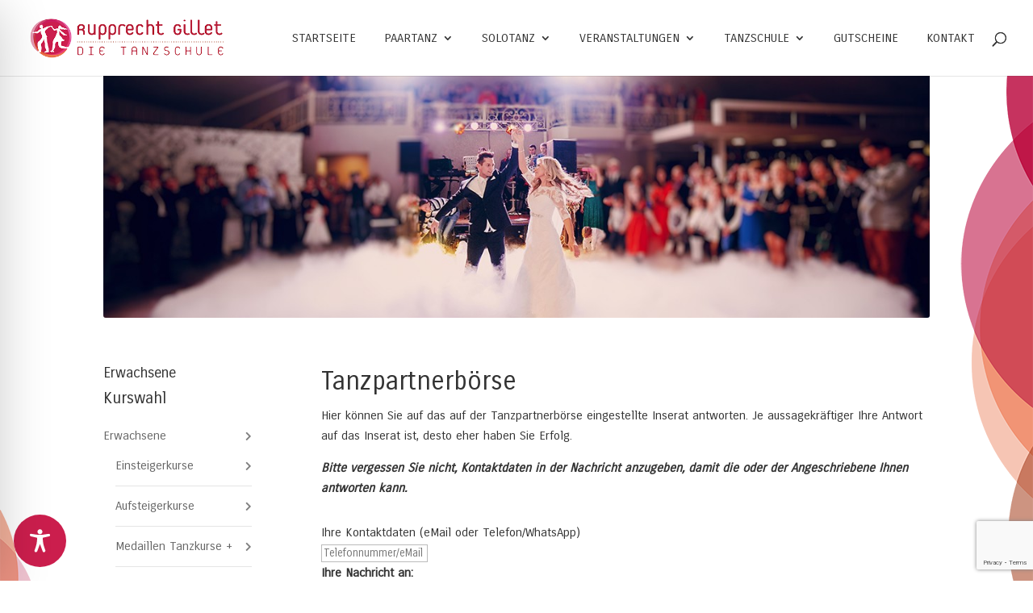

--- FILE ---
content_type: text/html; charset=utf-8
request_url: https://www.google.com/recaptcha/api2/anchor?ar=1&k=6LdWdf8UAAAAAIOmUFONSoZoAwuPZHP8kCnr7Aia&co=aHR0cHM6Ly93d3cucnVwcHJlY2h0LWdpbGxldC5kZTo0NDM.&hl=en&v=PoyoqOPhxBO7pBk68S4YbpHZ&size=invisible&anchor-ms=20000&execute-ms=30000&cb=alq3b57g4h0k
body_size: 48532
content:
<!DOCTYPE HTML><html dir="ltr" lang="en"><head><meta http-equiv="Content-Type" content="text/html; charset=UTF-8">
<meta http-equiv="X-UA-Compatible" content="IE=edge">
<title>reCAPTCHA</title>
<style type="text/css">
/* cyrillic-ext */
@font-face {
  font-family: 'Roboto';
  font-style: normal;
  font-weight: 400;
  font-stretch: 100%;
  src: url(//fonts.gstatic.com/s/roboto/v48/KFO7CnqEu92Fr1ME7kSn66aGLdTylUAMa3GUBHMdazTgWw.woff2) format('woff2');
  unicode-range: U+0460-052F, U+1C80-1C8A, U+20B4, U+2DE0-2DFF, U+A640-A69F, U+FE2E-FE2F;
}
/* cyrillic */
@font-face {
  font-family: 'Roboto';
  font-style: normal;
  font-weight: 400;
  font-stretch: 100%;
  src: url(//fonts.gstatic.com/s/roboto/v48/KFO7CnqEu92Fr1ME7kSn66aGLdTylUAMa3iUBHMdazTgWw.woff2) format('woff2');
  unicode-range: U+0301, U+0400-045F, U+0490-0491, U+04B0-04B1, U+2116;
}
/* greek-ext */
@font-face {
  font-family: 'Roboto';
  font-style: normal;
  font-weight: 400;
  font-stretch: 100%;
  src: url(//fonts.gstatic.com/s/roboto/v48/KFO7CnqEu92Fr1ME7kSn66aGLdTylUAMa3CUBHMdazTgWw.woff2) format('woff2');
  unicode-range: U+1F00-1FFF;
}
/* greek */
@font-face {
  font-family: 'Roboto';
  font-style: normal;
  font-weight: 400;
  font-stretch: 100%;
  src: url(//fonts.gstatic.com/s/roboto/v48/KFO7CnqEu92Fr1ME7kSn66aGLdTylUAMa3-UBHMdazTgWw.woff2) format('woff2');
  unicode-range: U+0370-0377, U+037A-037F, U+0384-038A, U+038C, U+038E-03A1, U+03A3-03FF;
}
/* math */
@font-face {
  font-family: 'Roboto';
  font-style: normal;
  font-weight: 400;
  font-stretch: 100%;
  src: url(//fonts.gstatic.com/s/roboto/v48/KFO7CnqEu92Fr1ME7kSn66aGLdTylUAMawCUBHMdazTgWw.woff2) format('woff2');
  unicode-range: U+0302-0303, U+0305, U+0307-0308, U+0310, U+0312, U+0315, U+031A, U+0326-0327, U+032C, U+032F-0330, U+0332-0333, U+0338, U+033A, U+0346, U+034D, U+0391-03A1, U+03A3-03A9, U+03B1-03C9, U+03D1, U+03D5-03D6, U+03F0-03F1, U+03F4-03F5, U+2016-2017, U+2034-2038, U+203C, U+2040, U+2043, U+2047, U+2050, U+2057, U+205F, U+2070-2071, U+2074-208E, U+2090-209C, U+20D0-20DC, U+20E1, U+20E5-20EF, U+2100-2112, U+2114-2115, U+2117-2121, U+2123-214F, U+2190, U+2192, U+2194-21AE, U+21B0-21E5, U+21F1-21F2, U+21F4-2211, U+2213-2214, U+2216-22FF, U+2308-230B, U+2310, U+2319, U+231C-2321, U+2336-237A, U+237C, U+2395, U+239B-23B7, U+23D0, U+23DC-23E1, U+2474-2475, U+25AF, U+25B3, U+25B7, U+25BD, U+25C1, U+25CA, U+25CC, U+25FB, U+266D-266F, U+27C0-27FF, U+2900-2AFF, U+2B0E-2B11, U+2B30-2B4C, U+2BFE, U+3030, U+FF5B, U+FF5D, U+1D400-1D7FF, U+1EE00-1EEFF;
}
/* symbols */
@font-face {
  font-family: 'Roboto';
  font-style: normal;
  font-weight: 400;
  font-stretch: 100%;
  src: url(//fonts.gstatic.com/s/roboto/v48/KFO7CnqEu92Fr1ME7kSn66aGLdTylUAMaxKUBHMdazTgWw.woff2) format('woff2');
  unicode-range: U+0001-000C, U+000E-001F, U+007F-009F, U+20DD-20E0, U+20E2-20E4, U+2150-218F, U+2190, U+2192, U+2194-2199, U+21AF, U+21E6-21F0, U+21F3, U+2218-2219, U+2299, U+22C4-22C6, U+2300-243F, U+2440-244A, U+2460-24FF, U+25A0-27BF, U+2800-28FF, U+2921-2922, U+2981, U+29BF, U+29EB, U+2B00-2BFF, U+4DC0-4DFF, U+FFF9-FFFB, U+10140-1018E, U+10190-1019C, U+101A0, U+101D0-101FD, U+102E0-102FB, U+10E60-10E7E, U+1D2C0-1D2D3, U+1D2E0-1D37F, U+1F000-1F0FF, U+1F100-1F1AD, U+1F1E6-1F1FF, U+1F30D-1F30F, U+1F315, U+1F31C, U+1F31E, U+1F320-1F32C, U+1F336, U+1F378, U+1F37D, U+1F382, U+1F393-1F39F, U+1F3A7-1F3A8, U+1F3AC-1F3AF, U+1F3C2, U+1F3C4-1F3C6, U+1F3CA-1F3CE, U+1F3D4-1F3E0, U+1F3ED, U+1F3F1-1F3F3, U+1F3F5-1F3F7, U+1F408, U+1F415, U+1F41F, U+1F426, U+1F43F, U+1F441-1F442, U+1F444, U+1F446-1F449, U+1F44C-1F44E, U+1F453, U+1F46A, U+1F47D, U+1F4A3, U+1F4B0, U+1F4B3, U+1F4B9, U+1F4BB, U+1F4BF, U+1F4C8-1F4CB, U+1F4D6, U+1F4DA, U+1F4DF, U+1F4E3-1F4E6, U+1F4EA-1F4ED, U+1F4F7, U+1F4F9-1F4FB, U+1F4FD-1F4FE, U+1F503, U+1F507-1F50B, U+1F50D, U+1F512-1F513, U+1F53E-1F54A, U+1F54F-1F5FA, U+1F610, U+1F650-1F67F, U+1F687, U+1F68D, U+1F691, U+1F694, U+1F698, U+1F6AD, U+1F6B2, U+1F6B9-1F6BA, U+1F6BC, U+1F6C6-1F6CF, U+1F6D3-1F6D7, U+1F6E0-1F6EA, U+1F6F0-1F6F3, U+1F6F7-1F6FC, U+1F700-1F7FF, U+1F800-1F80B, U+1F810-1F847, U+1F850-1F859, U+1F860-1F887, U+1F890-1F8AD, U+1F8B0-1F8BB, U+1F8C0-1F8C1, U+1F900-1F90B, U+1F93B, U+1F946, U+1F984, U+1F996, U+1F9E9, U+1FA00-1FA6F, U+1FA70-1FA7C, U+1FA80-1FA89, U+1FA8F-1FAC6, U+1FACE-1FADC, U+1FADF-1FAE9, U+1FAF0-1FAF8, U+1FB00-1FBFF;
}
/* vietnamese */
@font-face {
  font-family: 'Roboto';
  font-style: normal;
  font-weight: 400;
  font-stretch: 100%;
  src: url(//fonts.gstatic.com/s/roboto/v48/KFO7CnqEu92Fr1ME7kSn66aGLdTylUAMa3OUBHMdazTgWw.woff2) format('woff2');
  unicode-range: U+0102-0103, U+0110-0111, U+0128-0129, U+0168-0169, U+01A0-01A1, U+01AF-01B0, U+0300-0301, U+0303-0304, U+0308-0309, U+0323, U+0329, U+1EA0-1EF9, U+20AB;
}
/* latin-ext */
@font-face {
  font-family: 'Roboto';
  font-style: normal;
  font-weight: 400;
  font-stretch: 100%;
  src: url(//fonts.gstatic.com/s/roboto/v48/KFO7CnqEu92Fr1ME7kSn66aGLdTylUAMa3KUBHMdazTgWw.woff2) format('woff2');
  unicode-range: U+0100-02BA, U+02BD-02C5, U+02C7-02CC, U+02CE-02D7, U+02DD-02FF, U+0304, U+0308, U+0329, U+1D00-1DBF, U+1E00-1E9F, U+1EF2-1EFF, U+2020, U+20A0-20AB, U+20AD-20C0, U+2113, U+2C60-2C7F, U+A720-A7FF;
}
/* latin */
@font-face {
  font-family: 'Roboto';
  font-style: normal;
  font-weight: 400;
  font-stretch: 100%;
  src: url(//fonts.gstatic.com/s/roboto/v48/KFO7CnqEu92Fr1ME7kSn66aGLdTylUAMa3yUBHMdazQ.woff2) format('woff2');
  unicode-range: U+0000-00FF, U+0131, U+0152-0153, U+02BB-02BC, U+02C6, U+02DA, U+02DC, U+0304, U+0308, U+0329, U+2000-206F, U+20AC, U+2122, U+2191, U+2193, U+2212, U+2215, U+FEFF, U+FFFD;
}
/* cyrillic-ext */
@font-face {
  font-family: 'Roboto';
  font-style: normal;
  font-weight: 500;
  font-stretch: 100%;
  src: url(//fonts.gstatic.com/s/roboto/v48/KFO7CnqEu92Fr1ME7kSn66aGLdTylUAMa3GUBHMdazTgWw.woff2) format('woff2');
  unicode-range: U+0460-052F, U+1C80-1C8A, U+20B4, U+2DE0-2DFF, U+A640-A69F, U+FE2E-FE2F;
}
/* cyrillic */
@font-face {
  font-family: 'Roboto';
  font-style: normal;
  font-weight: 500;
  font-stretch: 100%;
  src: url(//fonts.gstatic.com/s/roboto/v48/KFO7CnqEu92Fr1ME7kSn66aGLdTylUAMa3iUBHMdazTgWw.woff2) format('woff2');
  unicode-range: U+0301, U+0400-045F, U+0490-0491, U+04B0-04B1, U+2116;
}
/* greek-ext */
@font-face {
  font-family: 'Roboto';
  font-style: normal;
  font-weight: 500;
  font-stretch: 100%;
  src: url(//fonts.gstatic.com/s/roboto/v48/KFO7CnqEu92Fr1ME7kSn66aGLdTylUAMa3CUBHMdazTgWw.woff2) format('woff2');
  unicode-range: U+1F00-1FFF;
}
/* greek */
@font-face {
  font-family: 'Roboto';
  font-style: normal;
  font-weight: 500;
  font-stretch: 100%;
  src: url(//fonts.gstatic.com/s/roboto/v48/KFO7CnqEu92Fr1ME7kSn66aGLdTylUAMa3-UBHMdazTgWw.woff2) format('woff2');
  unicode-range: U+0370-0377, U+037A-037F, U+0384-038A, U+038C, U+038E-03A1, U+03A3-03FF;
}
/* math */
@font-face {
  font-family: 'Roboto';
  font-style: normal;
  font-weight: 500;
  font-stretch: 100%;
  src: url(//fonts.gstatic.com/s/roboto/v48/KFO7CnqEu92Fr1ME7kSn66aGLdTylUAMawCUBHMdazTgWw.woff2) format('woff2');
  unicode-range: U+0302-0303, U+0305, U+0307-0308, U+0310, U+0312, U+0315, U+031A, U+0326-0327, U+032C, U+032F-0330, U+0332-0333, U+0338, U+033A, U+0346, U+034D, U+0391-03A1, U+03A3-03A9, U+03B1-03C9, U+03D1, U+03D5-03D6, U+03F0-03F1, U+03F4-03F5, U+2016-2017, U+2034-2038, U+203C, U+2040, U+2043, U+2047, U+2050, U+2057, U+205F, U+2070-2071, U+2074-208E, U+2090-209C, U+20D0-20DC, U+20E1, U+20E5-20EF, U+2100-2112, U+2114-2115, U+2117-2121, U+2123-214F, U+2190, U+2192, U+2194-21AE, U+21B0-21E5, U+21F1-21F2, U+21F4-2211, U+2213-2214, U+2216-22FF, U+2308-230B, U+2310, U+2319, U+231C-2321, U+2336-237A, U+237C, U+2395, U+239B-23B7, U+23D0, U+23DC-23E1, U+2474-2475, U+25AF, U+25B3, U+25B7, U+25BD, U+25C1, U+25CA, U+25CC, U+25FB, U+266D-266F, U+27C0-27FF, U+2900-2AFF, U+2B0E-2B11, U+2B30-2B4C, U+2BFE, U+3030, U+FF5B, U+FF5D, U+1D400-1D7FF, U+1EE00-1EEFF;
}
/* symbols */
@font-face {
  font-family: 'Roboto';
  font-style: normal;
  font-weight: 500;
  font-stretch: 100%;
  src: url(//fonts.gstatic.com/s/roboto/v48/KFO7CnqEu92Fr1ME7kSn66aGLdTylUAMaxKUBHMdazTgWw.woff2) format('woff2');
  unicode-range: U+0001-000C, U+000E-001F, U+007F-009F, U+20DD-20E0, U+20E2-20E4, U+2150-218F, U+2190, U+2192, U+2194-2199, U+21AF, U+21E6-21F0, U+21F3, U+2218-2219, U+2299, U+22C4-22C6, U+2300-243F, U+2440-244A, U+2460-24FF, U+25A0-27BF, U+2800-28FF, U+2921-2922, U+2981, U+29BF, U+29EB, U+2B00-2BFF, U+4DC0-4DFF, U+FFF9-FFFB, U+10140-1018E, U+10190-1019C, U+101A0, U+101D0-101FD, U+102E0-102FB, U+10E60-10E7E, U+1D2C0-1D2D3, U+1D2E0-1D37F, U+1F000-1F0FF, U+1F100-1F1AD, U+1F1E6-1F1FF, U+1F30D-1F30F, U+1F315, U+1F31C, U+1F31E, U+1F320-1F32C, U+1F336, U+1F378, U+1F37D, U+1F382, U+1F393-1F39F, U+1F3A7-1F3A8, U+1F3AC-1F3AF, U+1F3C2, U+1F3C4-1F3C6, U+1F3CA-1F3CE, U+1F3D4-1F3E0, U+1F3ED, U+1F3F1-1F3F3, U+1F3F5-1F3F7, U+1F408, U+1F415, U+1F41F, U+1F426, U+1F43F, U+1F441-1F442, U+1F444, U+1F446-1F449, U+1F44C-1F44E, U+1F453, U+1F46A, U+1F47D, U+1F4A3, U+1F4B0, U+1F4B3, U+1F4B9, U+1F4BB, U+1F4BF, U+1F4C8-1F4CB, U+1F4D6, U+1F4DA, U+1F4DF, U+1F4E3-1F4E6, U+1F4EA-1F4ED, U+1F4F7, U+1F4F9-1F4FB, U+1F4FD-1F4FE, U+1F503, U+1F507-1F50B, U+1F50D, U+1F512-1F513, U+1F53E-1F54A, U+1F54F-1F5FA, U+1F610, U+1F650-1F67F, U+1F687, U+1F68D, U+1F691, U+1F694, U+1F698, U+1F6AD, U+1F6B2, U+1F6B9-1F6BA, U+1F6BC, U+1F6C6-1F6CF, U+1F6D3-1F6D7, U+1F6E0-1F6EA, U+1F6F0-1F6F3, U+1F6F7-1F6FC, U+1F700-1F7FF, U+1F800-1F80B, U+1F810-1F847, U+1F850-1F859, U+1F860-1F887, U+1F890-1F8AD, U+1F8B0-1F8BB, U+1F8C0-1F8C1, U+1F900-1F90B, U+1F93B, U+1F946, U+1F984, U+1F996, U+1F9E9, U+1FA00-1FA6F, U+1FA70-1FA7C, U+1FA80-1FA89, U+1FA8F-1FAC6, U+1FACE-1FADC, U+1FADF-1FAE9, U+1FAF0-1FAF8, U+1FB00-1FBFF;
}
/* vietnamese */
@font-face {
  font-family: 'Roboto';
  font-style: normal;
  font-weight: 500;
  font-stretch: 100%;
  src: url(//fonts.gstatic.com/s/roboto/v48/KFO7CnqEu92Fr1ME7kSn66aGLdTylUAMa3OUBHMdazTgWw.woff2) format('woff2');
  unicode-range: U+0102-0103, U+0110-0111, U+0128-0129, U+0168-0169, U+01A0-01A1, U+01AF-01B0, U+0300-0301, U+0303-0304, U+0308-0309, U+0323, U+0329, U+1EA0-1EF9, U+20AB;
}
/* latin-ext */
@font-face {
  font-family: 'Roboto';
  font-style: normal;
  font-weight: 500;
  font-stretch: 100%;
  src: url(//fonts.gstatic.com/s/roboto/v48/KFO7CnqEu92Fr1ME7kSn66aGLdTylUAMa3KUBHMdazTgWw.woff2) format('woff2');
  unicode-range: U+0100-02BA, U+02BD-02C5, U+02C7-02CC, U+02CE-02D7, U+02DD-02FF, U+0304, U+0308, U+0329, U+1D00-1DBF, U+1E00-1E9F, U+1EF2-1EFF, U+2020, U+20A0-20AB, U+20AD-20C0, U+2113, U+2C60-2C7F, U+A720-A7FF;
}
/* latin */
@font-face {
  font-family: 'Roboto';
  font-style: normal;
  font-weight: 500;
  font-stretch: 100%;
  src: url(//fonts.gstatic.com/s/roboto/v48/KFO7CnqEu92Fr1ME7kSn66aGLdTylUAMa3yUBHMdazQ.woff2) format('woff2');
  unicode-range: U+0000-00FF, U+0131, U+0152-0153, U+02BB-02BC, U+02C6, U+02DA, U+02DC, U+0304, U+0308, U+0329, U+2000-206F, U+20AC, U+2122, U+2191, U+2193, U+2212, U+2215, U+FEFF, U+FFFD;
}
/* cyrillic-ext */
@font-face {
  font-family: 'Roboto';
  font-style: normal;
  font-weight: 900;
  font-stretch: 100%;
  src: url(//fonts.gstatic.com/s/roboto/v48/KFO7CnqEu92Fr1ME7kSn66aGLdTylUAMa3GUBHMdazTgWw.woff2) format('woff2');
  unicode-range: U+0460-052F, U+1C80-1C8A, U+20B4, U+2DE0-2DFF, U+A640-A69F, U+FE2E-FE2F;
}
/* cyrillic */
@font-face {
  font-family: 'Roboto';
  font-style: normal;
  font-weight: 900;
  font-stretch: 100%;
  src: url(//fonts.gstatic.com/s/roboto/v48/KFO7CnqEu92Fr1ME7kSn66aGLdTylUAMa3iUBHMdazTgWw.woff2) format('woff2');
  unicode-range: U+0301, U+0400-045F, U+0490-0491, U+04B0-04B1, U+2116;
}
/* greek-ext */
@font-face {
  font-family: 'Roboto';
  font-style: normal;
  font-weight: 900;
  font-stretch: 100%;
  src: url(//fonts.gstatic.com/s/roboto/v48/KFO7CnqEu92Fr1ME7kSn66aGLdTylUAMa3CUBHMdazTgWw.woff2) format('woff2');
  unicode-range: U+1F00-1FFF;
}
/* greek */
@font-face {
  font-family: 'Roboto';
  font-style: normal;
  font-weight: 900;
  font-stretch: 100%;
  src: url(//fonts.gstatic.com/s/roboto/v48/KFO7CnqEu92Fr1ME7kSn66aGLdTylUAMa3-UBHMdazTgWw.woff2) format('woff2');
  unicode-range: U+0370-0377, U+037A-037F, U+0384-038A, U+038C, U+038E-03A1, U+03A3-03FF;
}
/* math */
@font-face {
  font-family: 'Roboto';
  font-style: normal;
  font-weight: 900;
  font-stretch: 100%;
  src: url(//fonts.gstatic.com/s/roboto/v48/KFO7CnqEu92Fr1ME7kSn66aGLdTylUAMawCUBHMdazTgWw.woff2) format('woff2');
  unicode-range: U+0302-0303, U+0305, U+0307-0308, U+0310, U+0312, U+0315, U+031A, U+0326-0327, U+032C, U+032F-0330, U+0332-0333, U+0338, U+033A, U+0346, U+034D, U+0391-03A1, U+03A3-03A9, U+03B1-03C9, U+03D1, U+03D5-03D6, U+03F0-03F1, U+03F4-03F5, U+2016-2017, U+2034-2038, U+203C, U+2040, U+2043, U+2047, U+2050, U+2057, U+205F, U+2070-2071, U+2074-208E, U+2090-209C, U+20D0-20DC, U+20E1, U+20E5-20EF, U+2100-2112, U+2114-2115, U+2117-2121, U+2123-214F, U+2190, U+2192, U+2194-21AE, U+21B0-21E5, U+21F1-21F2, U+21F4-2211, U+2213-2214, U+2216-22FF, U+2308-230B, U+2310, U+2319, U+231C-2321, U+2336-237A, U+237C, U+2395, U+239B-23B7, U+23D0, U+23DC-23E1, U+2474-2475, U+25AF, U+25B3, U+25B7, U+25BD, U+25C1, U+25CA, U+25CC, U+25FB, U+266D-266F, U+27C0-27FF, U+2900-2AFF, U+2B0E-2B11, U+2B30-2B4C, U+2BFE, U+3030, U+FF5B, U+FF5D, U+1D400-1D7FF, U+1EE00-1EEFF;
}
/* symbols */
@font-face {
  font-family: 'Roboto';
  font-style: normal;
  font-weight: 900;
  font-stretch: 100%;
  src: url(//fonts.gstatic.com/s/roboto/v48/KFO7CnqEu92Fr1ME7kSn66aGLdTylUAMaxKUBHMdazTgWw.woff2) format('woff2');
  unicode-range: U+0001-000C, U+000E-001F, U+007F-009F, U+20DD-20E0, U+20E2-20E4, U+2150-218F, U+2190, U+2192, U+2194-2199, U+21AF, U+21E6-21F0, U+21F3, U+2218-2219, U+2299, U+22C4-22C6, U+2300-243F, U+2440-244A, U+2460-24FF, U+25A0-27BF, U+2800-28FF, U+2921-2922, U+2981, U+29BF, U+29EB, U+2B00-2BFF, U+4DC0-4DFF, U+FFF9-FFFB, U+10140-1018E, U+10190-1019C, U+101A0, U+101D0-101FD, U+102E0-102FB, U+10E60-10E7E, U+1D2C0-1D2D3, U+1D2E0-1D37F, U+1F000-1F0FF, U+1F100-1F1AD, U+1F1E6-1F1FF, U+1F30D-1F30F, U+1F315, U+1F31C, U+1F31E, U+1F320-1F32C, U+1F336, U+1F378, U+1F37D, U+1F382, U+1F393-1F39F, U+1F3A7-1F3A8, U+1F3AC-1F3AF, U+1F3C2, U+1F3C4-1F3C6, U+1F3CA-1F3CE, U+1F3D4-1F3E0, U+1F3ED, U+1F3F1-1F3F3, U+1F3F5-1F3F7, U+1F408, U+1F415, U+1F41F, U+1F426, U+1F43F, U+1F441-1F442, U+1F444, U+1F446-1F449, U+1F44C-1F44E, U+1F453, U+1F46A, U+1F47D, U+1F4A3, U+1F4B0, U+1F4B3, U+1F4B9, U+1F4BB, U+1F4BF, U+1F4C8-1F4CB, U+1F4D6, U+1F4DA, U+1F4DF, U+1F4E3-1F4E6, U+1F4EA-1F4ED, U+1F4F7, U+1F4F9-1F4FB, U+1F4FD-1F4FE, U+1F503, U+1F507-1F50B, U+1F50D, U+1F512-1F513, U+1F53E-1F54A, U+1F54F-1F5FA, U+1F610, U+1F650-1F67F, U+1F687, U+1F68D, U+1F691, U+1F694, U+1F698, U+1F6AD, U+1F6B2, U+1F6B9-1F6BA, U+1F6BC, U+1F6C6-1F6CF, U+1F6D3-1F6D7, U+1F6E0-1F6EA, U+1F6F0-1F6F3, U+1F6F7-1F6FC, U+1F700-1F7FF, U+1F800-1F80B, U+1F810-1F847, U+1F850-1F859, U+1F860-1F887, U+1F890-1F8AD, U+1F8B0-1F8BB, U+1F8C0-1F8C1, U+1F900-1F90B, U+1F93B, U+1F946, U+1F984, U+1F996, U+1F9E9, U+1FA00-1FA6F, U+1FA70-1FA7C, U+1FA80-1FA89, U+1FA8F-1FAC6, U+1FACE-1FADC, U+1FADF-1FAE9, U+1FAF0-1FAF8, U+1FB00-1FBFF;
}
/* vietnamese */
@font-face {
  font-family: 'Roboto';
  font-style: normal;
  font-weight: 900;
  font-stretch: 100%;
  src: url(//fonts.gstatic.com/s/roboto/v48/KFO7CnqEu92Fr1ME7kSn66aGLdTylUAMa3OUBHMdazTgWw.woff2) format('woff2');
  unicode-range: U+0102-0103, U+0110-0111, U+0128-0129, U+0168-0169, U+01A0-01A1, U+01AF-01B0, U+0300-0301, U+0303-0304, U+0308-0309, U+0323, U+0329, U+1EA0-1EF9, U+20AB;
}
/* latin-ext */
@font-face {
  font-family: 'Roboto';
  font-style: normal;
  font-weight: 900;
  font-stretch: 100%;
  src: url(//fonts.gstatic.com/s/roboto/v48/KFO7CnqEu92Fr1ME7kSn66aGLdTylUAMa3KUBHMdazTgWw.woff2) format('woff2');
  unicode-range: U+0100-02BA, U+02BD-02C5, U+02C7-02CC, U+02CE-02D7, U+02DD-02FF, U+0304, U+0308, U+0329, U+1D00-1DBF, U+1E00-1E9F, U+1EF2-1EFF, U+2020, U+20A0-20AB, U+20AD-20C0, U+2113, U+2C60-2C7F, U+A720-A7FF;
}
/* latin */
@font-face {
  font-family: 'Roboto';
  font-style: normal;
  font-weight: 900;
  font-stretch: 100%;
  src: url(//fonts.gstatic.com/s/roboto/v48/KFO7CnqEu92Fr1ME7kSn66aGLdTylUAMa3yUBHMdazQ.woff2) format('woff2');
  unicode-range: U+0000-00FF, U+0131, U+0152-0153, U+02BB-02BC, U+02C6, U+02DA, U+02DC, U+0304, U+0308, U+0329, U+2000-206F, U+20AC, U+2122, U+2191, U+2193, U+2212, U+2215, U+FEFF, U+FFFD;
}

</style>
<link rel="stylesheet" type="text/css" href="https://www.gstatic.com/recaptcha/releases/PoyoqOPhxBO7pBk68S4YbpHZ/styles__ltr.css">
<script nonce="aiiDQewwX3fRwMAoVn1SMA" type="text/javascript">window['__recaptcha_api'] = 'https://www.google.com/recaptcha/api2/';</script>
<script type="text/javascript" src="https://www.gstatic.com/recaptcha/releases/PoyoqOPhxBO7pBk68S4YbpHZ/recaptcha__en.js" nonce="aiiDQewwX3fRwMAoVn1SMA">
      
    </script></head>
<body><div id="rc-anchor-alert" class="rc-anchor-alert"></div>
<input type="hidden" id="recaptcha-token" value="[base64]">
<script type="text/javascript" nonce="aiiDQewwX3fRwMAoVn1SMA">
      recaptcha.anchor.Main.init("[\x22ainput\x22,[\x22bgdata\x22,\x22\x22,\[base64]/[base64]/[base64]/[base64]/[base64]/[base64]/KGcoTywyNTMsTy5PKSxVRyhPLEMpKTpnKE8sMjUzLEMpLE8pKSxsKSksTykpfSxieT1mdW5jdGlvbihDLE8sdSxsKXtmb3IobD0odT1SKEMpLDApO08+MDtPLS0pbD1sPDw4fFooQyk7ZyhDLHUsbCl9LFVHPWZ1bmN0aW9uKEMsTyl7Qy5pLmxlbmd0aD4xMDQ/[base64]/[base64]/[base64]/[base64]/[base64]/[base64]/[base64]\\u003d\x22,\[base64]\\u003d\x22,\[base64]/DrTZEJcK4KCjCswXDvsOVw5rCoxoeZ1TChE/DosO5BsKJw4jDoirChmTChghjw5DCq8K8aUbCmzMFcw3DiMOabMK1BnzDiSHDmsKNTcKwFsOkw7jDrlUYw4zDtsK5Mikkw5DDsybDpmVZwrlXwqLDsm9uMznCjCjCkjskNHLDqQ/DklvCiSnDhAUwCRhLHG7DiQ8LEXo2w55idcOJYW0ZT3LDo11twrd/Q8OwRMOAQXhTacOewpDCn1pweMKuUsOLYcOvw7cnw61lw6bCnHY3wqN7woPDniHCvMOCKm7CtQ0gw7DCgMORw5F/w6p1w4teDsKqwq1/w7bDh1nDlUw3bQ9pwrrCqsKOeMO6QsOrVsOcw53CqWzCon/[base64]/DqGXChsKDSBjDtUXDgwsxfy/CssKgelxUw7HDhW7DmhvDiFN3w5fDqcOgwrHDkAF5w7Ujd8OIN8Ojw6TCrMO2X8KaY8OXwoPDocK/NcOqKcOaG8OiwojClsKLw40ywrfDpy8ew5p+wrAgw447wp7DoDzDuhHDh8OawqrCkGsVwrDDqMOFEXBvwq3Dg3rChwvDnXvDvFJkwpMGw5Y9w60hGiR2FU9SPsO+PMOdwpkGw7LCh0xjFxE/w5fCicO+KsOXaU8awqjDi8KNw4PDlsOMwpU0w6zDscOHOcK0w67CqMO+Zi0Ow5rChFLCmCPCrX/CgQ3CuknDmysud1g3wrFvwp3DqWFKwoPCl8OdwrLDk8OWwoEAwr4AEsOPwo1ed3Yxw5R6FsOJwqFOw7sQNE4Ow6wMew7CgsOdEg5vwonDogbDrcKawqDCiMKIw67Do8KmNcOecMK/wowPczREKA3Cv8K0d8O/XcK3HcKFwpnDozDDlA/[base64]/DrsKzKsKPwoQ5QMOUw4hvwoYMIMOxN8OeU1fCn17Dom3CpcOETcO6wp50QsKqw7ccRcOLOMOQZj7DmMOdWXrCjhnDmcKpdXnCswlSwoc8wpTCisO+MynDvMKBw7ghw5vCvW7DlgDCrcKPCSo/c8KXYsKAwp3CuMKQBsOtQihJKQ0pwoHCsUfCgsO9w6jCncOFdcO/IQfCjQckwo/CncOsw7TDhsKUGWnCmllvwrfDrcK7w4Z0WBHCkTQmw44owqDDlQA9Y8OQUBvCqMKRwpomKBR0esOOwrJQw4vDlMOwwpcDw4LDoggXwrd8JsOPB8O0wpkQwrXCgMKgw5nDj25oY1DDv3ZubcOuw7nDmzh+IcK/SsKqw7jCpDh9KTTClcKLCX7DnCV8AMKfw43DmcKjNlTDjmPChsKRCsOyGWjDv8OEMcKawrnDvRttwonCrcObO8K3YcOWw7/CtSpQXizDkwfCohhPw7oLw7XDosKpGMKtbcKZwo1oBHN4wrfCtMO5w6PCvsOYw7I8GBobCMOPccKxwrtLXlBlwqNmwqDDh8OEw61twofCrBk9wqLCpwFIw6zDocOLWkjDjcOUw4FWwqTCoG/CllzDicOGw5ZzwqPDkVnDg8O9wosRc8OuCGvDgsKqwoJMOcOGZcKtwqpEwrQAFcOAwoo2woUBERvCpQsKwrtbXSbCiT1eFCDCqDzCsEYtwo8tw7TDsWxqY8OdW8KXCB/CkcOJwqTCr1lXwrbDucOSBMOJE8KIUEs0woDDncKYNcKSw4UHwosfwpHDvxnCpmceTnQaaMOAw746MMOFw5/CqsKKw4UrYxFlwoXDqC3ChsKwaEtELGnCghjDpiwFXX5Yw7PDnWt2Q8KgbcKZHzbCicO5w5/DpzrDlsOKIFnDrMKawo9cw5IrZxZyWAXDo8OdLcOwT3ddQcO1w41ZwrDDkwjDuXUWwrzCmMOLLsOnH1zDjgdPw6d3wprDucKnSWrCqV95IsOiwoLDn8OzeMOaw4/CjEbDqz81X8KmfAlLccKoccKkwqwNw7k9wr3Ct8KDw4TCtl0ew6XCln1PRMOCwqQQMMKOFGgWbcKWw7XDmMOsw77CmXLCssKhwq/DgXLDnVTDoBnDmcKcMmvDjhbCqSPDmzFEw6JXwqFmwprDlhUkworClFNqw5jDjT/CjE/CtzrDtMKww5Mdw57DgMKxGirCmHzDviNkByXDvcOxwrrDo8O1RsOawqocwqbDtGMvw4/DpyRtQMKNwprCjsK8IsOHwr4wwo/[base64]/CmmMgwoHDlsOQw4HCrHjCjHJew6kKeDvCojV5G8Kew7BCwrjDgcKMSlUHKMOiI8OUwrjDpsK7w6HCocO+BDDDvsOoGcKCw6rDtk/ChMO0IxdfwoEawpbDu8KMw54sNcKeQnvDqcKDw67Ch1jDvsOMU8KLwoByLxcOAgJ6H2xewp7DtMKQQFhKw6zDj2EQw4AzU8Oww6LDncKYw4/[base64]/C8KYGcKXTsKTWMKhwpIbNzfDp3jDhC0VwrZLwo4EIlJkHcKLJMOHGMOOacK+ScOCwqvDm3/ChMKmwpU8YcOoOMK3wr4mDMK7XcOrwr/DmQEQwoM0eTfDgcKkecOTLMO4wq5Yw7fChMO6PxBxeMKWDcOeecKUHB10LMKQw4XCjwvDgcObwrV/IsKsOF9rdcOJwpTCvsKyQ8Onw709GcOIw5AsY0rDlWDDv8OTwrE+bsKCw6poETl5woYaDcOUG8OxwrcKTcKAbgclwqrDvsKOwrIpwpHDmcKeAUHCm0zClXYfC8Kxw7shwonCvV0YZkE2cUY6woUaDEJQZcORNk1YMFzCjsK/BcKJwpvClsOyw4zDliUADcKGwpDDtU5BecO6w6tbG1rDkwJ0SG4Yw5XDtsOZwqfDnlDDtwNfDMKLWV40w57Dq3xPw7TDvhLChHBpwo3DqnJOGBDDnz1NwonDsjnCicKuwqd/W8KIwoxsHQnDnyXDi3lRDcKyw7U+AMOHAk9LOjB9URDCsmIZMsO+IsKqw7IvdzQ6wq8+w5fCvU9ZBsOtQMKkZzrDmy9UTMOyw5TChcO7CsO+w7xEw4jDqA0XE1URD8O2GUTCpcOOw5ocJcOcwrQtTlYkw5nDo8OEwozDrcOCMsK+w59tf8OCwr/DpDjCg8KHLsK7w4EvwrjDjzY6ZCXCisKYEHFsAsKQXDtXQybDownDs8O+w5zDpSoUFhUMHyLCvsOCbMKuSXAbwroPbsOtw7V3LMOGO8Oqw5xsOnd3wqzDh8OHSh3DncK0w7Fww67Dl8K0w4rDvWvDpcO/wrIfNMK4dwHCu8Kgwp/CkARRCsKUw4N9wrfDmyM/w6rDvcK3w7LDiMKhw6k7w4HCicKbwrxtHwJ3DU44ZAjCtWd0HnY0ISsAw6Aow4Fff8Oww4AUZWDDvcOdBMOgwqkVw5tRw4TCosK7QwpVamTCjFMEwqLDtx4lw7/CgMORQsKeJxTDkMO2d1HDl0YZZV7DosKtw7gtRMOswp0bw4ltwqtvw6jDpsKKK8OUwp1Yw4I6T8K2AMKOw7XCvcO0KFYJw57Dn0RhLXtxVsK7WD5pwrPDlFjChFpETsKOZMK4Uj/CmmXDhcKEw4bCrMOnwr0CAFLCvCFUwqJ/bikDKsKiRGMzA33CtmhUWGBeClR9WmAoGjvDkDAvdcKjwr1Uw4fCn8OfIMOmw6Y3wr9gbV7Cu8OGwpVsPBLCoBxCwrfDgsKlBcO1wrBVCcOUwqTDhMOGwqDDrD7Co8Obw6RfUUzDssKrVsODJ8KDYwhsOR1RXy/CqsKDw6DCvRDDpMK0wo9tX8OQwppHF8KQacOFPsOmJnnDiw/DhMOoOmzDmsKtMFQXacK6JDhtV8O6PXHDocK7w6c/w5HDjMKbwrUpwrgywrfCuV7DhUbDtcKmNsKyVjPCosKWIX3CmsKJNcOdw5A3w5JkV1JGw4FmKVvCssKWw4fCvkZhw7EFXMOJA8KNPMKgw4pIEU5ewqbDr8KoKMKWw4TCh8KFT0xgYcKhw5/Dj8KEw7/CvsO9FRvCucO9wq3DsH7DhQ7CnS5EeX7Dn8OgwqZaGMKRwqRwC8OhfMO1w7w/TE3ChyHCmlvDqlXDm8ODWyTDnAcnw77Dri3CpMOhBmwfw6DCvcO8wr04w65zEUV0ckVHAcKfw7wfw71Lw4fCohA3w7Upw51Pwr4/wrXClMKxNcOJNkhmI8K5wpBOPsOfw7LDksKCw59FLcOOw6t6NHdwasONS2zCg8K1wotLw5Rdw53DuMK0E8KBd0DDpMOjwrZ/NsOJcR9wO8K9RDEOHA1vfcKCTnDCugrDgyFdEULCg0stwpRXwogyw5jCk8KzwqnCrcKKPMKBdE3Cq0vDlDMlPcOefMKOViM+w5/DuX1mI8K6w6tLwooSwo5Fwo02w7jDpsOPc8KKSMO8aTAkwqpkw48Gw7XDkFIHAXPDqHV7OlJtw5RIFEoKwqZwTwPDm8KeAwU3MWYow7/ClTBjUMKMwrYAw7bCnMOSNVVZw6XDpmRAw4UfC1/DhEJzF8Oww5Z1w4HCsMOnfMObPgXDjFhlwrjCmsK/SFV1w4/ConUVw5bCsGDDqMOUwqoOPMKTwo5hQMK9JBrCtm1BwqdMw6c3wpnCgnDDsMKCOknDr3DDnkTDsi3CmU1ww6AoRgjCr33CvlsOM8KKw5jDl8KGAS3DqUxyw5zDtsO9wqdiEi/DsMKqRMOTJMOOwpM4Oz7Dp8OwdjzDu8OxHmxiS8K3w7XCohfCmcKjw4DChzvCoBkZw7HDssKWQsKWw57CpcK5w5HCmRrDjxArHcOfU0HCpWDDsU8oAcKVDBYew79GGWhOC8KDwrvCncKYWcKow7PDn3kHw64AwqbCihvDkcO/wpxwwqfDlQnDqzrCiEZ+WMOxJljCvgnDnz3Cl8Ofw6YJw4DCrsOUKA3DqzVew5JAScKXMUnDvz8IX23Ds8KIZ09Cwok5w4hhwoc8wohMbsKrFcOkw6IMwpJgJcO2dsO9wpU5w6TDtXZCwoZfwr3Dh8K9w7LCvilnw5LCicOOP8KQw4vCrMOLw6QYVjA/[base64]/DnsKFc07DjDdkwpx4amLDgcKSwq1Iw4fDvlUmJlpKwp47DMKOGV/CtsK1w7ozRcODOMOiw6MTwqx3wqdEw4jDmMKCUT/ChBDCpcOTRsKSw7s0w7vCk8OEw4XDgwnClWzDlz0ta8K7wrUgwpsnw41GXcOcV8O7wqLDlMOxUjTCrl/Dk8O/w6vCqGXCqcK9woxEwq1EwqA5wp5jcMORfVzCgsOwNUtSd8KzwqxgOUQ5w4Azwo/DoGFFV8OYwq8rw7xTNsOBa8KawpLDm8OnX3/CpH/CkF/Dh8O+DMKqwp0/KRzCtjzCiMKEwp3CpMKhw6fCsVbCjMOdwpzCicOjwoLCrMO6McKPeGgLADvCpsONw7zCrhpsWE95MsKTfgJkwqjChA/DtMOywpfCt8Ogw7PDpwHDq1wSw7fCrRzDk1kJw6vClsKiV8Kkw53Ck8OKw40Pw49Qw5HClWECw5Nbw5V/[base64]/DrMKLRinCgcKyw6/CqsKLIMKNw5PDrMO0wqzDok7Cins9woHCicO1wqQ8w6UUw7vCtMKgw4kfU8K9AsOpS8Knw4fDiVYBXkgPwrTCkgsTwrjCr8O6w4M/F8Kkw6wOw6rDoMKcwrB0wowPaipTIMKow7lhwqg4Z1PCjMOaLCdlwqglUGDDiMO3w45bIsKZwrfDszYywqlAwrTCkU3DnTxlw4rDnUcQIUd3IVpFd8K2woMOwq8aW8O/wowtwoZHZiPCl8Krw4Jhw7JmEcOpw63DniETwpfDqHPChA1uOksXw44VYMKNGsK7w7wtw6EAEcKTw4rDsFvCuDvChcOdw6DCm8K6QF/Ds3HCsj5EwrwAw79CNxF7wq/[base64]/DoMOoTsKBw5VgQ2AhJMKuw6AvCMKXw47DosOqC8OuKHNewqvDg3TDkcOGISbCrMO3RW8vw5fDkH/Dv3fDonwPwpZmwoADw40/wrvCoyTCgRPDlBJxwr85w4Akw6/Dn8KzwoDDjMOiI3LDosO2GA8Bw6sLwqVtwolww4EFOiJbw6/CkcOqw6PCosOCwrw4WBAuwpR2VWrClcKkwoHCrsK6wqIjw404KUpGKjNoQ3p8w5hEwofDncKPw5TCoQjDk8KUw6DDm2dGw4tsw4guw5zDsD/Dp8KowrXCp8K+w4jCs14gXcKVC8OGw7EOJMKhwqPCi8KQGsOHVcOAwqzCg2Z6w7cJwqPChMKxBsOnPl/CrcOjw5V3w4vDksOZw4/[base64]/[base64]/CkQjCngAaaQNGWEsvwrRKeMO8wqZXw6Jmwp/DqwHCt3BRCRBgw5bClcOWIB0twrXDusKqw5rCpsOKPm/CkMKdUm3DujXDhwXDp8Ohw7PCu3N6wqsmXRJWOcK4IHDDlX8mUUnDrsK5wqXDq8KWQRPDqcOfw7ALJsK2w7nDusOvw4rCqcKvV8OnwpdPwrIcwpjCjMOswpzDv8KUwqfCjMOKwr3Cp2lYCiTCo8OeSsK9BxU0woRWwqLDh8KRw47Dk2/Cl8K3woTChDV2CxA8AgvDokvDqsOAwp5qwqACUMOOwoPDhMKHwpl4w7tDw4YjwqJlwqlfCsOiHsKEMsOQX8K+w4g7NMOqY8OXw6fDpSjClcObJ2HCrcOyw7N2woJGdRlIFwPCmmVBwq3CnsOXXX8lwpLCkg/DtyxXUMKwUxF1XGYFH8O3IXpJPsOCDcOCW0fCn8OMaHvDjcOrwq1Jd2XCuMKmwqrDsXTDqH/DmFlRw5/CiMKsK8OJVcKoIkXDpsOZPcOCwo3CuQTChTZJwqTClsK0w63ChEvDqV3Dg8KaO8ODHXRqHMK9w6jDncK1wrU5w4jDocOXZMOpw4ZqwqQ2YifDs8KHw70TcitCwrJcahjCkAbChljCgwt6w6IdXMKNwobDvAhmwptoEVzDlSPChcKLRk9bw5wTTsOrwq1uQ8KTw6BPHU/CnWvDuzhXw7PDssKAw4N4w5o3DyvDrsO6w5PDuFAGwqDCsgnDp8OCGH1Sw7F9AcOOw49XV8OVV8KUBcK5wpXCn8O6woMGFMOTw5cbODPCrQ41PmvDkw9kdcKhIcKxMwEzwot7w4/[base64]/KcOQGcK2w6UpVMK6w4bDg8O1wpx5YBHChMKuwonDi8K3RcO7DRJdbXUOwpRaw5twwr8hwqrDgTrDv8Kaw78iw6VxIcOWaAjCqDEPwpbCqMObw47ClnXCpgYYVsKGI8KEOMOBNMKHWh7DnRITPWgpc2PCjSVAwqLDjcOPB8KIwqkXQsOtdcK/I8KjDU1oG2daGQfCtGUswr5xw4XDsXVrfcKHwonDocKLOcKcw4ppLxIMc8OLwoHCgRjDmAnCi8OOQWdTwr4fwpg0RMKYWG3CkcKUw5vDggnDvWQnw5DDnEDCliLDmwgSwoLCtcOGw7oOwrMvOsKOHF/DqMKLPMODw47DjD0/w5zDqMKHE2oFXsOSY0UIQMOabV3DmMKQw7vDhG9PPxAvwpnCpcODw7MzwoPDhGLDsiNLw7XDvQJKwqlVRH8VM1zCp8KUwozCjcKKw75rFCzCqCdwwqpTFsKRfcKiw4/CiRYsL2fCvzrCqXE9w51uw7jDsgQlemlcb8OWwopDw5Zzwp0nw73DmxDCgQ/CmsK2woPDrUMtRsOOwpnCji5+ZMOHw57DisKLw5vCqHjCnW9nV8ODJcKsOcKtw7PDk8KbKSlOwqDDiMODaWgLEcKyPyfCjVkLwoh+bFMsVMOtd1/Dr0LClMO0KsOKQEzCqHcgZcKYLMKJw7XCoFl4d8OHwp3CqcO4w5zDkD1qw4xVGcOtw7oFK1zDuxZzGVVEw58pwqcbfcOkGTleTcKFclPDl3s4ZcODw74Fw6TDtcOhOMKLw6LDvMKjwqh/[base64]/Cr8K3wqbCtRB0w7JqwpLCsSHDgQw/wofCvsOhLcOmIMKYw6xkD8KEwqoQwrzCt8KrbQNHU8OfBsKHw6fCklcDw5M2wpTCsVbDjE1LV8Kpw6YdwrwiHXvDtcOhU2TDjHRLbsK1HGXDvCbCu2TDnyZNJcOcL8Kbw7PCvMKUw5/Dv8OqZMOZw6/Dlm3DuXvDsQdQwpBCw4xMwrp3G8KKw6PDjMOtBMKzwoPCrnTDgMKOUsOtwpLCrsOdw7/Cm8KWw4pFwogMw7VlQzTCsCfDtlFSdsKlU8OXYcKAw6vDsBV7w6x1XxDCkzRdw4oCJEDDiMKhwqLDvcKZwo7DvypawqPCncOvA8Oqw5VxwrcUK8KuwotUPsKkwqrDn3bCq8KLw4/CsAcZPsKxwqITDCrChcOOBHzClcKOFlt/[base64]/CoEttWcOiFcKOwo3DgsKbe8KAK8OpAnl1w6HCosKVwoLCqMKhID/[base64]/CmVjDv8OmN1UWwq9qw6EZcMOkw7FfVn3Cmhtyw5kmQMOmUSjCoCHCiDLCin5mXsKtKMKhWsOHA8OcQMOxw4NQJ1hQGWbCv8O8TG3DucKCw7vDhwnDh8OOw6d5fC/[base64]/CiMOnwp7DlENMwo8+w6ZKwqkgeWTDvg/Dn8K+w6rDmcKIEcKPbGdKYBvCgMK1MhLDrX8DwpzCslpVw5FzN0FoGglDwqTCjMKmCicAwrfCo1NFw5oBwrHCgsO/ejXDt8KSwoHCj3LDuUtcw6/CuMKYDMKlwrnDisOQwpR2wpxUJcOhIcKGBcOnwq7Cs8KLw4fDrGbCpgzDssORCsKUw73CrsKJesOswrs5biLCgFHDrjNXw7PClk98w5DDhMOMK8KWV8OxMyrDq3TDjcOQHMKNw5JBw5zDs8OIwpHDszBrHMKTEgTCsX/[base64]/DpQhrw7hWw4k8MMOTwrRLbHbCkcK+fVwew7PDmsK8wo7DocOAwqvCrVXDsFbClE3DonbDosKJQmLCgkMtQsKTw6Btw7rCuUrDlcOQEnjDuwXDjcKoWcK3GMKcwoDCmXQzw6MAwr01JMKTw4lywp7Dvk/DhsKZHULDrQIkScOyFXfDiitjHml8GMKAwrXDvsK6w5VADXHCpMKEdQlUw58WMlrDoXrCmsK0bcK6RsOnHMKcw7DCsiDDrQzCpsKsw6Uaw51EGMOgwpXCrDnCmU7DslTDoBHDqyvChxnDnR8sUnXDjAo8OjtzM8KDZAzCn8O1wqPDpcKAwrxLw58uw5rDsk/[base64]/CtGHDrnMSwr/DoRV3wp3DvhkpbsKuGW8IGMKVXMOKKh3DssKbMsOuwo/[base64]/[base64]/Dq8K+Vk7Dk2/CmwDDncO7w598ccK8dsK7wq1BFyTChS3Cqy0rwqJ1LzvDn8KGw7fDrFQPKiZOwqpGw71awqlUZwbDtFjCplFlw7Mnw4Utw7Iiw4/Crn3CgcKqw6bDusO2VD49wozDhyDDg8OSwpjDqgPDvHsgDTtVw63DjkzDuQRTccOrZcOVwrYyFsOqwpXCqcO3GsKZHlBPajMsUcOZdsKTwqgjaVzCvcOrwoByCD00w6EtUC7CjWPDiiwNw4XDg8K9DSrCiCYsU8OyJcOWw5zDixM+w4BMw5rDkz18KMOcw57CmMOJwr/[base64]/Dqx8oI0HDi8KowrE9wrxOAcKmwobDkMKhwp3CuMOdwqLCnMO+K8OfwprDhjjCnMKvw6AScsK5eEpawqjDicOrwpHCuBPDpU52w7rDp10QwqVCw4bClcK9PRPCgcOWw4R1wpnChU4qXBTCsUzDj8K2w57CrsK6CcKyw4NvAsOKw7PCj8OyZyjDiErCqlpUwo/Dvi3CusKlNw5AP0nCkMOSXsKcewbCgHLCvcOuwoJUwqrCrQjDvjJzw7fDu0rCvzHCncOOUcKNwq3Dh1gSejXDqGw5KcOPecOtWVI7JmjDvUgbWFjCg2U/w7prwr3CtsO0dMORwp3CjcOcwojCliJoacKKYXDDrS4hw57CmcKaaX4JTMOcwrx5w4BzBCLDosKTQsKoF0HConHDtcKaw5dpLHYiDnZiw4QDwpB4woPDoMKKw4LCiSvCqgBMFMKLw4UqdgvCssO1wpFpKioaw6QPcsKAQQnCsls5w5/DsD7CtGg6SVYNHRnDhwcxw47DtcOpJzFPNsKHwqx4R8K2w4rDiE8nHFkcUMKRNsKmwo/Do8KYwqEkw47DqDvDjcKUwpMSw7Nxw50DQ3bDmFEww4/Chm/DnsOVY8K7wp0JwpLCpcKbYMKkY8KmwodlelPCpThYDMKPesOTNMKmwrApCmPCgsOiUMOsw6DDucOawo8yJAsqw4jCu8KCCsODwqADREbDlCzCgsO/XcOcCkMKw7/[base64]/CsmbDtsOAB8KKcj7DjsOveiLCrMO2CMOzR2HCh1bDogLDhDVMdsKjwo9qwrzDhcKVw6/CpX3Ck2BQFBxjPkRaccKNQgV/w4/Cq8KNIx8KW8OaBwh9woHDrsOowrptw4rDgHzDmyPCnsK5RmLDiHQaHHdLBlc/w68vw5LCsmTCrMOqwrXCrU4PwqTCuEIzw77DlgkuIEbCmGjDosKFw5Vyw5nCmMOLw5LDjMK3w5FTbyoJIMKtJ1Qpw4rCgcOiL8KUAcOeMsOow7bCoQt8AcOoT8KrwrJmw6LCgADDoS3Cp8Kow53CmTBFGcKzTGF4Ol/Cj8OLwqpVw6fChMKUfWfCo1cDP8O7w4hYw7odwoNIwq/[base64]/DiMK2fcOFwo3Cv1I3wpbDqR19IcKpwqrCmcOTHcOMB8O7w7MqaMKrw59bScOCwrzDujXChMKbJFjCocKHb8O/K8O7w5/DvcOLZyXDpMOhw4LDt8OcbsKMwqTDo8Oew7VXwrkVNj9Dw69HTgoQXzrDgWTCncKsHcKfZMO9w5UJHMO8JMKNwpUEwqLDj8Kgw6fDr1HDscOiC8O3Um5lOgTDp8OSQ8OTw43DncOtwqp+wq/CpCAQPxHCkw4jGEEKGQoUwq8VTsOIwpNCUyDCoCPCiMOawqllw6F0EsKSaH/Dg1gESMKcRgBGw5LCocOjacK0fSZpw7UpVSzCo8KcPwrDtzERwqnCiMKpw4Icw7HDusKFesO/[base64]/DlzAFe3k9w5YEwrnDlsKzw5YSFsOOw5PDsAFew5jCnmrDiCDDj8KPwpMrwpAJW2tQwopvA8K3wroGfWbDsUrDuzdWw5YcwpFtLBfDohbDgcOOwq1MF8KHwqnCkMOJLBUDw5xIVjEEw4g8CsKEw5FSwqBew68vesKBd8Klwq49DScWOirCnCQycGLDvsK0UMK/O8O6IcKkKVYKw4w9fg/[base64]/[base64]/CpgRlL8OUDsKswqjDssKMwpXCqMOKwrHCm8KtUMOAHi4lM8K+BmXDq8KYw7IoRSkRAFfDvcKyw5nDsRhvw5JNw4oiYSrCj8OCw7bCjsKfw7xKacKfw7XDm33DnsOwEhoKw4fDrlImRMO7w7AOwqIZE8KkTT9me1pPw7hrwqjCoiYvwo3CkcObSjzDjcO/[base64]/CssKtX8KQWcOFwpN5JcOqw6oAwqjDp8OFLl1iLcO9w7VNY8O+cEzDicKgwoUIS8KEw4zChgHCuw8MwpACwpJUUcKuc8KRNyPDoXtpX8KuwrXDrcKCw7HDlMKbw5nDpwXCsn/[base64]/[base64]/DsmtAHsOBIsKUHsO8XyBGN8KFKsOdw4ZBcwPDk0TDicKEFU1KZCNEwr9AAsK0w4A+w5vCh0oaw6rDug7Cv8Oiw7XDnF7DilfDokRawrjDgm8cRMO/[base64]/DsMOdYW3Djh8fwqYgwoTCssO6w7x7Q3/[base64]/CjQ93wphxwp91ZcOGe8O0woLDosOvTMKOw60nJAUTeMKJwqrDscOuw7pcw4kmwo3Dk8KlXMOowrBeTMKqwow5w6nDoMO+w69fH8KwMcKgYMOmwpgCw7xKw7MGw6HChRpIw6/Ch8KNwqxTF8KzcyfDtsKODDjCrmbCjsO6w4HDnHY0w7DCkcKGacO0O8KHwooodiBJw7PDrcKowoMTe2HDtMKhwqvDgU43w7bDhMO9dnbCr8OSVhjDqsOfCmnDrlxZwpbDryzDrXd+w5lJXsO/JWNxwrTCvsKvw7PCq8KcwrTDnT1ENcKywonDq8KCOU1cw7rCs2BRw6nDtlcKw7vDgsOBFE7DqEPCrcOGD2lwwpHCs8ODwrwDw4zCksOIwop1w6vCtsK7d05/QRtMNMKHw57Dr3kcw7sOO3bDr8OweMOfIMO6QylUwp3DiTF1wp7CqGLDh8OGw7MLYsOBw6ZTZsKkScK3w68SwpDDtsKTBxzChMKSwq7Dn8OQwp7DosK3Xx5Gw419fCjDlcKqwoLDu8Olw6LCgsKrwqvDhC/CmUAUwrTCp8KpMwlwSgrDt2Rvw4XClsKhwr/DlFTDoMKXw7BwwpPDlcKLw44UY8OAw5zCtR7Dkh3DoGFXcj7CqGsMUSkXwr9pQMOPWyUidQrDj8Oxw45zw6d/w5nDrR3DjnXDrcK7wprCjsK3wpV0X8OZfMOIBktSE8K+w5jClThxD0zDj8KqZ0LCpcKvwpIrw5TChjLCiGrCkm3Ck3DCk8OvFMKkccOXOcOYKMKJSl8Pw4smwrdQeMKzE8OAGH8qwrrCrcOBwqvDpBR6w4cGw4/CocOqwqcYTcKww6nCti/CnWrDtcKew41vYsKnwqEpw7bDhsK8wr3CpwnCkRkGLcO8w4B7SsObJsKjSRNCbWhxw6zDusKkaHduCMO6wqYRwokNw4caZRVLdT8oLcK2asKYwo7DjMOewojCn0HCpsOBOcKLXMK3G8O1wpXDp8K/w73Com/[base64]/a8K7GhRwKVPCiQ4wdB3Cg8KdwrPCp2bCsl3CsMOXwpzCgXvDgFjCisKXDMOwEMKRwpnCj8OGHMKUaMOww5DChgvCr2/Cg1UYwprClsOzNzMGwrfClSIuw7k8w4wxwoIpI1kJwoUywpx3YyxvXWnDkjfDg8OATmRJwqkUHw/CoF9leMKlGMKzw63CpSLCpcKrwqvCj8OiT8O1SiHCrCphw6jDmmLDuMOew4oIwovDocKNDQXDtTE/wqDDqwZIcB3DsMOGwrYfw57DtAYdOsK3w5owwr7DqsKJw43DjlISw6HCrMK4woVVwrRDA8Okwq/CjMKkOMOxH8KVwr/Cv8KSwqlaw4TCv8Ksw71UZcKYScO/D8OHw5TCjW7Cu8ORIGbDkQzCvHAow5/CisKyUsKkwqklwp5pN0Axw4oQLsKjw5FXEXQywrkEw6nDlFrCs8OIFSY6w7TCsBxEDMOCwpjDlMO8wpTCuVbDrsK6XhRpwq/DtUQlIMKwwqZ9wovDucOQw7B5wplrwrvDsnl3RmjCnMO0AVVTw43CrsOtfDwkw63Dr0rCiVkzNRHCt3liORfDvVLChiFgRmPCi8OSw6nCnhLChDIlLcODw7BjI8ObwpA9w73CmsOoNwFWwoHCrEbCsSXDi2/DjjwbS8KXHMORwrFgw6jDhAl6wojCnsKKwpzCngDCujJVPxrDhsOOw7geNkBPFsKBw73DpSLDkTFbYx/[base64]/Dg8KKR8OKwog6ZcKaIsOFT8KGM0oYwoAYVMO/[base64]/DnF/CvcKkfMO8GA/Dq8OfBMKcwq9RHyLDpXbDuRnCjSIMwrbClBkSwrvCj8Kuwo9fwqlzEHXDlsK4wqNmAkIKXcKmwpXDqsOdBMOtTMOuwrsUDsKMw6/DvsKVVwNOw6LCri9jWw9Gw4nCtMOnMsOFVjnChARmwq9AGkPCo8Oww7djZyRDKsKxwrYAeMKTJ8OfwrRAw6FxThPCkVJkwqLCqsKSMGIDw444wqsrEMK/w7nDinTDiMOGcsK6woXCtUZ/Lx/Dr8Kxwp/Cj1TDv0IVw4ZNBE/CgcO4wpAyScO/[base64]/DvsOob8Kmw5HDocONw7FTOcOsCwtnw7gXAcKGw6Z6w61oeMK2w4pCw5s/[base64]/Cry7CqcKccMKOwoTDhcOwXAjCr8O4w71+OcKdw4vCj0PCmsKgaG/Dv3jDjwnDnlzCjMOiwqkBw4DCmhjCoV8zwpAJw7VGC8KgJcOlw7xEw71TwrrCoFTDlUEFw6TDnw3Ck1fDqhkpwrLDk8KYw4V3VT/DvzDDpsOqwoYmw5nDncKJwpXCv2jCl8OOwp7DgsOuw7MwJgDCsjXDiCgGDGDCpkECw7kkw4/DgFLChkTDosKwwpfDvDsywqfDosOtwrsmbMOLwp92N1DDlEkLe8Kzw51Ww53Ds8O0wozDnMOEHjHDvcK3wqvCiBXDhsKvZcKdw6TCtMOdwpXCsQ1GGcOlbi9Ww6RPw6tUwrUww6tzw6bDnkAVVcO7wqIsw71cKUwCwp/Dvx3DjsKhwrHCoSTDvMObw57Dm8OSZWNVZ2JwEBEpPMO/w73Dh8Kbw5drKwYRF8KTwrg/akvDuQ1Ke0DDsSdIAVkvwp3DusKvDzVTw6Npw5wiwpXDkULDq8OaFGbDnsOFw7llwqoUwro4w5LCswJZNcKsZ8KYwrJjw5Q6DsOQTCQJJHvClnDDj8OYwqXDh3Z4w4zCul/DsMKbLFvCtsOpCsOmw5IEMHjCp2IHYUnDs8KoZsOTwo4Uw49SNxlhw5HCpsOAKcKDwoJ/wrrCq8KiVMO/ViUfwqMjbsK6wo/CqRLCsMOAQcOGd1TDj2NWCMOawpgMw5PDoMOEJm5iB15rwqR/wqgCF8Ksw40/[base64]/DmjNIIMKDTcK/WwXCj3dKwosrwpEaTMObwrrChQjChlxzV8KLYcK/wr8rGjUEBjcCa8K2wrnClg/DsMKmwrDCqA4FejYLHU1fw4INw4zDoFZ3wpLCugnCpk3Cu8OIBMO0N8KtwpBBJwjDnsKpbXTCh8OGwrvDsCHDr1M4wqPCoyUiwoXDohTDuMOjw6BkwpLDrsOww4hGwp0tw6F7w7YxbcKWDsOffmXCosK9d3JfesKvw6oiw6zDh0/Cthl6w4/CsMOywrRJWcKpbVnDgMOxc8O+XCjCjHjDk8KTTQpwBCTDvcOpRkHCsMOxwojDvhbCnDXDisKDwrZmNh0jDsOjV3xfw78IwqBjEMKww5FaEFbDvcOFw43DmcKBd8KfwqkfWELDkAHDgMKHWsONwqHDv8Okwp3DpcOow7HCsjFjwogiJXjCnS0NX2PDpmfCu8KYwp/[base64]/Do8Kqwq1dZsKwWk8ONMOeXMOawrAaA3gvTcO3QW7DnDLCgMKIw63CksO9ZsOBw4YSw7XDmMKTHy3Cn8OwccOBcBtcRsO4CXXCjhsew7TDqyHDsmXDsg3DojnDlmY/wr7DvjrDv8O6HR8fL8KJwroew6MFw6PDrB1/[base64]/DnMKgYk/DmxYMwrfCg8KKwrbCjMKlNztvwplbwrTDpmk8AMOcw43CgxEOw45vw6k6aMOvwqTDtW0FQFdxNMKHJ8OtwrU4EsOfAV3DpMKxEsKIOcOYwqwTZMOcRcK3w6xFaTnCvivDtQx/w5dMWE3DrMK1KcODwo83WcODZ8K0NAXCscKQdMOUw5jCq8KDZUlKwrUKwrLDj0UXwrTDh0IOwonCq8KVXnkqKGAdV8OtS0fCmR58fjF0BDzDlCvCqsOZLm84w5ltGMOJfMK3XsO0wpdKwr7DqlRIPhjCsk9bUR5bw59KPC/[base64]/ChMKVw4/ClHvChhtvJMOKSyHCp8OlwprCrcOLwojCrFMuPsKWwoNtXjPCksOowrolKlINw4jCkMK4OMOmw6l/dD/[base64]/[base64]/[base64]/CksOiT2IOw4oow4tbwrTCiBDCssKoDMO/w4fDrCYJwoFGwp8pwr1iwr3DqnDDiljCmCxww4zCp8OnwofDphTCiMOAw6PDu3PClRjCoQnDrMOae2bCnhLDucOEwovDhsOnPMKwGMKpDsOTQsO6w4bDnMKLwpDCum9+Hio6EXdmUcOYI8O/w6fCsMOGw59pw7DDtWhtZsKWYRcUPsOBQBVRw7wOw7I4LsK+J8OGCsOCKcOeJ8KGwow6eCrCrsO2wrUPPMKzwrdywo7CinfCncKIw67Cn8KOwo3Dg8Orw4tLwo18JcKtwqlJL07DlMO/AMOVw74EwqPDt37CksO2wpXDiybDscKgVjsEwp3DkjUFcy9zXkx6Tj4Hw7fDq2MoDMOvbMKjKTkZYcK6wqLDh0t5aEfCpTxpT1E+DVnDgnbDjS/CkRjCkcK6AsOWbcKlFsK4PcOxZFo+C0FnKcKwOkY8w4fDjMK2asKow7h4w7FhwoLDgMO3wqBrwrDDnmjDhcOVBMK5woV7OQ0IJzDCuSgIUjvDsj3ClmkqwpQVw4HCjzo9TcKKTMOWXsK4w6XDqVV6MFbCjMOuwqgzw7g/wqfDl8KfwpVCUlcwDsKSesKKw6BDw45cwpxQSsKow7hzw5dSwoklw47Dj8OrCcOYcAxEw4LChMOIM8K4IgzCg8K5w6fDisKYwoUxRsK3wrzCvCzDssKkw5LDhMOaasO8wr/CisOfMsKrwpXDucOdVMOqwplxV8KIwrXCi8O2XcOyBcKlWQvCtGMUwo0tw53DtsKmRMKLw4/Cswthw6HCnsOqwolVfmjCt8KQU8Orwo3Dol3CmSETwqNwwppRw5lODzvCsCYSwpTCsMOSXcKmMjPCuMKqwqhqw7rDpRYYwqkjGVXCin/CnRBawq0nw65gw4xRc2LCu8K+w7AUbxNlSk8+f1BBOMOLWywTw5sWw5/CoMO2wpZAFXYNw51IfzltwqbDtMOLeUvCjQh9FMKmeWt2ZMO1w7XDhsOiw7k1CsKCR1s9HsKkScOPwpslX8KLUz3CksKDwr7Dv8K6N8OsFBfDhMKyw6LCojvDpsKww5BVw4Eowq/DicKNw40fYmwIUsKtwo09w6vCgVA5w6oaEMOLw4Unw78fOMKbCsKWw5jDiMOFaMKMwpdSw7TDhcKrYRFSPMOqNiTCtsKvwpxLw70Wwp9awrbCvcOcd8K/woPCocKfwotiTzvDt8Oew67Cq8OKRyV4w5LDscKnGF/CvsOXwqfDrcO8w6bCr8Oxw5lPw57CisKKV8OXYMOHETTDl0/[base64]/w4dfYkVJwrA/F8O3w4p7woQuH3vCgcONwqzDjsOfw7ICfi/DmAo9RcOgQsOvw6gMwqzCjMOQO8OFw4LDqHnDokrDvEjCvhTDj8KNCXHCnRRsG2HClsOvwpDDgcKQwonCpcOwwpzDswhBXQJBwr3DsRQzdHUcH0g3XcKJwpHCiBECwq7DgTFawoRyYsKoM8OuwoHCqsO/YyfDr8KLD1g/w4nDl8ORb30bw4ZjcMO5wojDjcOfwrg2wot1w6rCscKsN8OwDXMBDcOKwrs0wq/CtsKtesOJwqDDlHDDqcKzbMKxTsKhwq9iw5vDlAZxw4zDnsOsw6rDjELCi8ORaMKoIk55M3c7eBpFw6VqYMKRDsOlw5XCgMOjwr3DoiHDgMKgD3bCjlnCoMOkwrw2ECU0w79/[base64]/Dqj7DgsKrVcOwTnjCs8OGQsOtHmJYdcKLZMOKw5DDs8K8dcKew7PDucKkR8O8w4p7w4vCjcKjw61kJ1nCj8Okw4MPbcOqRlvDq8OSHQDCoC0qKsOHRUHDnShLHsOyEsK7dsOpW30lbhIbw7/[base64]/w7o4woJQwoZ3SsKEw5sZNsKYwqc/wpXCmsO0JHdUIy3CqDxiw5TCvMKUEGsNwr1wLcOCw5XCk2rDvSEyw4oBD8KmB8KGOnDDhiTDksOFwrfDisKAIDIhXHsAw40Zw5Iuw6rDocOAFk/CusKNw4h3NmNCw7BYw6XDgsO+w78SL8OrwpjDqSXDnjJmG8OnwpZFL8KPbgrDrsKFwrFvwo3DgMKcZzTDg8OPwr4mw74qw6DCvDk3I8K/NCwtZFjChcO3BA4nwpLDrsKqP8OCw7/CgjU3IcKYecOBw5vCsG8AeCjCiXphIMKhN8Kaw61KOTzDkMO8UgkrWBpZWzhjMMOMJifDsRzDqwcFwoDDlWpYw4VGwq/CpFrDkzVTF3rDvsOaHnrDl1kgw5zCijjChsOOWMK2PQJbw7vDklXCpG5fwqHCg8O4KcOOVMOWwoTDvsO/[base64]/[base64]/AMKsEwtDaljDuFDCnDxUw6fCk8KTwqFoawPDgXhYD8OTw6bDoTPCrVLDn8KfbMKCwq0CEsKDJnRPw5h/XcKYIRc5wqjDnWhteHoAwqzDu2IWw5kgw5UfeWwTUMKnw6Jww4NzY8Kcw5gDPcKcAsKkaiXDrsOffgZww7/CnsK8LlwbHRrCqsOmwrBaVikrw4tNwpjDqsO9KMKjw60YwpbDq3PDjcO0wofDo8OeB8OPdMOgw5PDn8O5QsK9ZsKGwpHDhhjDgE3CqlYOV3TDl8O1wpXCjRHCksO4w5F5wq/Ch1wZw5XDhhEjVMK6YWDDmRrDiAXDujXCm8KCw5UTQcOvTcK8DMOvE8OOwp7CqsK7w55Kw4pVw5B/[base64]/wpvDi8KgcwV6w5bCnMOZw7gETcOjdCYfw6QabHPDl8O6w45ZWsOndSFaw4DComg9R2NlH8KNwrvDt1Bxw60pIcK8EMO+wo/DoX3CiiLCuMO/S8O3YGvCv8KSwpnCoE8AwqJzw6UTBsO5wplvVB3CqlMPVThVEMKEwr3DtzxqVEMCwqvCt8KtSMO+woDDr13DmF/CpsOkwqIGAxtYw7diOsKsP8OAw77DsUU4UcK4woYNQcO3wqjCpD/DtGzCo3QifcK0w6NowogdwpJ6b3/CmsK1THUBRMKAdEIewqcqKlvDksKqwr0CNMOLwpoxwpTDnsKXw4o1w4XChRXCp8OMwoEMw6LDlMKMwpJgwqMDD8KKe8KzTz5ywrXDmsK+w4nDoUDCgTsJw4jCi0IAOMKCC3EIw40dwrFYDjTDijZHw6B+w6TCj8KfwrrDnWx0E8KLw63CvsKgNsO/FcOdwrcTwqbCjsOhS8OyMsOORMKWdj7CnzBww4nCocKqwqPDgWfCocO6w64\\u003d\x22],null,[\x22conf\x22,null,\x226LdWdf8UAAAAAIOmUFONSoZoAwuPZHP8kCnr7Aia\x22,0,null,null,null,1,[21,125,63,73,95,87,41,43,42,83,102,105,109,121],[1017145,159],0,null,null,null,null,0,null,0,null,700,1,null,1,\[base64]/76lBhnEnQkZnOKMAhmv8xEZ\x22,0,0,null,null,1,null,0,0,null,null,null,0],\x22https://www.rupprecht-gillet.de:443\x22,null,[3,1,1],null,null,null,1,3600,[\x22https://www.google.com/intl/en/policies/privacy/\x22,\x22https://www.google.com/intl/en/policies/terms/\x22],\x22VZ7TBeGvplLKnT4OliDh/8HHi3VMpzWm8pruOFoAD10\\u003d\x22,1,0,null,1,1769330951978,0,0,[22,187,253,201,238],null,[124,151,97],\x22RC-rVxZTRxMJMApXQ\x22,null,null,null,null,null,\x220dAFcWeA5jkOkvBvf-T8SeUzcMfkI-sUzQHa10LJEZrlyXPrLUXTrYozbdZA4LkjX136sG9QBvzqcdmHkjDPTTM9ne-ozCCxBQng\x22,1769413752115]");
    </script></body></html>

--- FILE ---
content_type: text/css
request_url: https://www.rupprecht-gillet.de/wp-content/themes/Divi-Child-Theme/style.css?ver=4.27.5
body_size: 15477
content:
/*
 Theme Name:     Divi Child Theme
 Theme URI:      http://www.elegantthemes.com
 Description:    Child Theme for Divi Theme by Elegant Themes
 Author:         Divi.world
 Author URI:     http://divi.world
 Template:       Divi
 Version:        1.0.0
*/
 
/* =Ab hier kannst du deine CSS-Anpassungen eintragen
------------------------------------------------------- */

/** Allgemein **/
@media (min-width: 769px) {
	#et-main-area {background: url(/wp-content/uploads/2019/11/gillet_bg_right.png) right top no-repeat;}
	#main-content {background: url(/wp-content/uploads/2019/12/gillet_bg_left.png) left bottom no-repeat;}
}
.transparent_bg {background-color: rgba(255,255,255,0);}
h1 {line-height: 1.3em; font-size: 32px;}
h2, h3 {line-height: 1.3em;}
.h1_with_sub {max-width: 700px; margin: 0 auto; text-align: center;}
.box_standard {border: 1px solid #e5e5e5; padding: 30px; border-radius: 3px; background: #FFF;}
.box_standard.contact img {width: 36px;}
.box_standard.highlight_accent {border-color: #cc1f4e; background: #cc1f4e; color: #FFF;}
.box_img_top {border: 1px solid #e5e5e5; border-radius: 3px; background: #FFF;}
.box_img_top_text {padding: 10px 30px 30px 30px;}
.box_img_top img {border-top-left-radius: 3px; border-top-right-radius: 3px;}
.link_list ul {padding: 12px 0 0 0;}
.link_list li {list-style-type: none; position: relative;}
.link_list a {display: block; border-bottom: 1px solid #e5e5e5; padding: 8px 0;}
.link_list ul li:last-child a {border-bottom: 0; padding-bottom: 0;}
.link_list a::after {font-family: "Font Awesome 5 Free"; content: "\f054"; font-weight: 600; position: absolute; padding-left: 7px; font-size: 12px; right: 0;}
.link_list a:hover {color: #ec7750;}
.link_list a:hover::after {color: #ec7750;}
.et_pb_toggle_title {font-size: 20px; color: #cc1f4e !important;}
.et_pb_toggle_close {background: #FFF;}
.bewerbung_info {border: 1px solid rgba(0,0,0,.1); background: #f8f8f8; padding: 30px;}

/** CTA **/
a.cta {display: inline-block; padding: 8px 18px; border-radius: 3px; border: 1px solid #cc1f4e; color: #FFF; background: #cc1f4e; -webkit-transition: all 300ms ease-in-out; -moz-transition: all 300ms ease-in-out; transition: all 300ms ease-in-out; font-weight: bold;}
a.cta:hover {background: transparent; color: #cc1f4e;}
a.cta::after {font-family: "Font Awesome 5 Free"; content: "\f054"; font-weight: 600; position: relative; padding-left: 7px; font-size: 12px;}
a.cta.white {color: #cc1f4e; border-color: #FFF; background: #FFF;}
a.cta.white:hover {background: transparent; color: #FFF;}
a.cta_outline {display: inline-block; padding: 8px 18px; border-radius: 3px; border: 1px solid #cc1f4e; color: #cc1f4e; -webkit-transition: all 300ms ease-in-out; -moz-transition: all 300ms ease-in-out; transition: all 300ms ease-in-out;}
a.cta_outline:hover {background: #cc1f4e; color: #FFF;}
a.cta_outline.white {background: #cc1f4e; color: #FFF;}
a.cta_outline.white:hover {background: #FFF; color: #cc1f4e;}
a.more_link {color: #cc1f4e; font-weight: bold;}
a.more_link::after {font-family: "Font Awesome 5 Free"; content: "\f054"; font-weight: 600; position: relative; padding-left: 5px; font-size: 12px;}
a.cta.white.orange-bg {color: #ec7750;}
a.more_link:hover {color: #ec7750;}
a.more_link:hover::after {font-family: "Font Awesome 5 Free"; content: "\f054"; font-weight: 600; position: relative; padding-left: 5px; font-size: 12px; color: #ec7750;}
a.cta.white.orange-bg:hover {color: #FFF;}
.box_standard.highlight_accent a.more_link {color: #FFF;}
.box_standard.highlight_accent a.more_link:hover::after {color: #FFF;}

/** CTA Section **/
.cta_wrapper {border-radius: 3px;}

/** Menu **/
nav #top-menu li.mega-menu>ul {width: 60%; right: 0 !important; left: auto !important;}
#top-menu li.mega-menu>ul>li>ul>li a {text-transform: none !important;}
.et_mobile_menu .menu-item-has-children>a {font-weight: normal;}
#main-header .et_mobile_menu .menu-item-has-children > a > span:after {font-size: 22px;}

/** Header **/
#logo {max-height: 64%;}
#top-menu li {padding-right: 30px;}

/** App Style header and Drop Down Menu **/
.mobile_nav.opened .mobile_menu_bar:before {content: "\4d";}
.et_mobile_menu {border-color: #fff !important; border: 0px; padding: 0px; overflow: scroll !important; max-height: 83vh;}
.et_mobile_menu li {width: 80%; margin-left: auto; margin-right: auto;}
.mobile_menu_bar.mobile_menu_bar_toggle {padding-bottom: 14px !important;}
.et_mobile_menu li a {padding: 15px 0; font-weight: 400;}
.et_mobile_menu li.current-menu-item a {color: #cc1f4e;}

/** Slider **/
.main_slider, .slider_small {border-bottom-left-radius: 3px; border-bottom-right-radius: 3px;}
.main_slider.et_pb_slider, .main_slider.et_pb_slider .et_pb_container {height: 440px !important; padding: 0;}
.main_slider.et_pb_slider, .main_slider.et_pb_slider .et_pb_slide {max-height: 440px !important; padding: 0;}
.main_slider .et_pb_slides .et_pb_slider_container_inner {vertical-align: bottom;}
.main_slider .et_pb_slide_description {padding: 0; max-width: 400px; margin: 0 0 30px 30px; text-align: left;}
.main_slider .et_pb_slide_description p {color: #333; text-shadow: none;}
.slide_heading {display: block; color: #cc1f4e; font-size: 24px; text-shadow: none;}

/** Slider Small **/
.slider_small.et_pb_slider, .slider_small.et_pb_slider .et_pb_container {height: 300px !important; padding: 0;}
.slider_small.et_pb_slider, .slider_small.et_pb_slider .et_pb_slide {max-height: 300px !important; padding: 0;}

/** Boxen Startseite **/
.box_heading {color: #cc1f4e; font-size: 20px; display: block;}
.box_content {padding: 27px 30px; border: 1px solid #e5e5e5; border-top: 0; border-bottom-left-radius: 3px; border-bottom-right-radius: 3px;}
.home_box .et_pb_module {margin-bottom: 0 !important;}
.home_box .et_pb_image_wrap img {border-top-left-radius: 3px; border-top-right-radius: 3px;}
.home_box_icon {width: 60px; height: 60px; border-radius: 100%; background: #cc1f4e; position: absolute; margin-top: -30px; right: 30px;}
.home_box_icon img {width: 40px; margin: 10px 10px 0;}
.box_standard.highlight_accent .box_heading {color: #FFF;}

/** Custom Box **/
.custom_box {padding: 30px; border-radius: 3px;}
.colored_box {color: #FFF;}
.custom_box_heading {font-size: 20px;}
.custom_box .et_pb_main_blurb_image {width: 52px;}

/** Scroll to Anchor **/
.sta-link-container {display: block;}
a.sta-link {display: inline-block; padding: 8px 18px; border-radius: 3px; border: 1px solid #cc1f4e; color: #cc1f4e; background: #FFF; -webkit-transition: all 300ms ease-in-out; -moz-transition: all 300ms ease-in-out; transition: all 300ms ease-in-out; font-weight: bold; margin-right: 8px;}
a.sta-link:hover {background: #cc1f4e; color: #FFF;}
.party-heading {color: #cc1f4e; font-size: 26px;}

/** Cookie Hinweis **/
.cookie-notice-container {color: #333; border-top: 1px solid #EEE; text-align: left; width: 100%; font-size: 0;}
#cn-notice-text {display: inline-block; width: 80%; font-size: 15px; font-weight: 400; color: #666;}
.cn-buttons-container {display: inline-block; width: 20%; font-size: 15px;}
a#cn-accept-cookie {background: #cc1f4e; color: #FFFFFF; padding: 0 20px; font-weight: 600; line-height: 40px; border-radius: 5px; display: inline-block; float: right; height: 36px; line-height: 36px;}
a#cn-accept-cookie:hover {text-decoration: none;}
#cn-notice-text a {text-decoration: underline; color: #666;}
#cookie-notice {background: rgba(255,255,255,0.95) !important;}

/** Kontaktformular **/
.wpcf7-form {margin-top: -10px;}
.form-row {display: block; margin-bottom: 12px;}
.form-row input[type="text"], .form-row input[type="email"], .form-row textarea, select {-moz-appearance: none; -webkit-appearance: none; appearance: none; border: 1px solid rgba(0,0,0,.1); padding: 10px; border-radius: 3px; width: 100%; font-size: 15px;}
.form-row input[type="text"]:placeholder, .form-row input[type="email"]:placeholder {font-size: 15px;}
.form-row input[type="text"]:focus, .form-row input[type="email"]:focus, .form-row textarea:focus, .form-row select:focus {border-color: #cc1f4e;}
.form-row .wpcf7-list-item {margin-left: 0;}
.form-row input[type="submit"] {-moz-appearance: none; -webkit-appearance: none; appearance: none; border-radius: 3px; border: 1px solid #cc1f4e; background: #cc1f4e; color: #FFF; font-size: 15px; padding: 10px 20px;}
.form-row input[type="submit"]:hover {background: transparent; color: #cc1f4e;}

div.wpcf7-response-output {margin: 20px 0 0 0; padding: 12px; border-radius: 3px; border: 1px solid #ff0000; font-weight: bold; color: #FF0000; background: rgba(255,0,0,.1);}
.wpcf7-not-valid {border-color: #FF0000 !important;}
.wpcf7-response-output.wpcf7-mail-sent-ok {color: #398f14; border-color: #398f14; background: rgba(57,143,20,.1);}

.form-row.two-col {width: 100%; font-size: 0;}
.form_inner_col {display: inline-block; width: 49%; font-size: 15px; margin-bottom: 16px; vertical-align: top;}
.form-row.two-col .form_inner_col:nth-child(2n) {margin-left: 2%;}
.form-row input.error, .form-row select.error {border-color: #FF0000;}
.form-row label.error {color: #FF0000;}
select.minimal {
  background-image:
    linear-gradient(45deg, transparent 50%, gray 50%),
    linear-gradient(135deg, gray 50%, transparent 50%),
    linear-gradient(to right, #ccc, #ccc);
  background-position:
    calc(100% - 20px) calc(1em + 2px),
    calc(100% - 15px) calc(1em + 2px),
    calc(100% - 2.5em) 0.5em;
  background-size:
    5px 5px,
    5px 5px,
    1px 1.5em;
  background-repeat: no-repeat;
}

/** Sidemenu Kurs **/
.side_menu ul li {border-bottom: 1px solid rgba(0,0,0,.1); padding-top: 12px; padding-bottom: 12px; margin-bottom: 0; position: relative;}
.side_menu ul li a {display: block;}
.side_menu ul li:last-child {border-bottom: none;}
.side_menu ul li a::after {font-family: "Font Awesome 5 Free"; content: "\f054"; font-weight: 600; position: absolute; padding-left: 5px; font-size: 12px; right: 0; color: rgba(0,0,0,.5);}
.side_menu ul li a:hover::after {color: #cc1f4e;}
.side_menu_title {font-size: 20px;}
.side_menu .widget_custom_html {margin-bottom: 10px !important;}
.side_menu_toggle {display: none;}
.sidemenu_wrapper {margin-bottom: -20px;}
.et_pb_widget_area_left {border-right: 0;}

/** Big Number List **/
.number_big {color: #cc1f4e; font-weight: bold; font-size: 30px; position: absolute; left: -40px; top: 6px;}
.prinzip_box {padding-left: 40px;}

/** Galerie **/
.foogallery-album-gallery-list .foogallery-pile:before, .foogallery-album-gallery-list .foogallery-pile:after {display: none;}
.foogallery-album-gallery-list .foogallery-pile .foogallery-pile-inner {box-shadow: none !important;}
.foogallery-album-gallery-list .foogallery-pile .foogallery-pile-inner {border: 1px solid #DDD !important; padding: 8px;}
/*.foogallery-album-gallery-list {margin: 10px 0 0 -10px;}*/
.foogallery-pile-inner h3 span {display: none !important;}
.foogallery-album-gallery-list .foogallery-pile h3 {padding: 10px !important; font-size: 18px; font-weight: 500; line-height: 1.2em !important; opacity: .85 !important;}
.foogallery-album-gallery-list .foogallery-pile h3 {color: #333 !important;}
#mediathek {margin-top: 20px;}
.foogallery-container {padding-left: 0 !important;}
.foogallery-album-header h3 {padding-bottom: 15px;}
.foogallery-album-header a {color: #cc1f4e; display: block; padding-bottom: 10px; font-weight: 700; border-bottom: 1px solid rgba(0,0,0,.1); margin-bottom: 20px;}
.foogallery-album-gallery-list {width: 100%; display: block; font-size: 0; margin-top: 20px;}
.foogallery-album-gallery-list li {display: inline-block; width: 23.5%; margin-right: 2%;}
.foogallery-album-gallery-list li:nth-child(4n) {margin-right: 0;}
.et_pb_text_inner .foogallery-album-gallery-list .foogallery-pile {margin: 0 !important; float: none;}
.foogallery-album-gallery-list .foogallery-pile img {width: 100%; max-width: unset;}
.foogallery-album-gallery-list .foogallery-pile .foogallery-pile-inner a {width: 100%;}

.foogallery-container {display: block; width: 100%; font-size: 0; margin-top: 10px;}
.foogallery-container .fg-item {display: inline-block; width: 18%; margin: 0 2.5% 2.5% 0 !important;}
.foogallery-container .fg-item:nth-child(5n) {margin-right: 0 !important;}
.foogallery.fg-light.fg-shadow-outline .fg-item-inner {width: 100%;}
.foogallery .fg-loaded .fg-thumb {width: 100%;}
.foogallery .fg-loaded .fg-image {width: 100%;}

@media (max-width: 767px) {
	.foogallery-album-gallery-list li {width: 49%;}
	.foogallery-album-gallery-list li:nth-child(2n) {margin-right: 0;}
	.foogallery-container .fg-item {width: 32%; margin: 0 2% 2% 0 !important;}
	.foogallery-container .fg-item:nth-child(5n) {margin-right: 2% !important;}
	.foogallery-container .fg-item:nth-child(3n) {margin-right: 0 !important;}
}
@media (max-width: 499px) {
	.foogallery-album-gallery-list li {width: 100%; margin-right: 0; margin-bottom: 16px;}
	.foogallery-container .fg-item {width: 49%; margin: 0 2% 2% 0 !important;}
	.foogallery-container .fg-item:nth-child(3n) {margin-right: 2% !important;}
	.foogallery-container .fg-item:nth-child(2n) {margin-right: 0 !important;}
}

/** Footer **/
.footer-contact-row h4.et_pb_module_header {display: none;}
.footer_heading {font-size: 18px;}
.footer-menu ul {text-align: right; padding: 0;}
.footer-menu li {display: inline-block; padding-left: 10px;}
.footer-menu li a {color: #CCC;}
.footer-menu li a:hover {color: #ec7750;}
.footer-copyright-row {border-top: 1px solid #666;}
.adtv-info img {width: 36px; height: auto; margin-right: 10px; position: relative; margin-bottom: -9px;}

@media screen and (max-width: 1099px) {
	#top-menu li {padding-right: 12px;}
}
@media screen and (min-width: 981px) {
	.side_menu .widget_nav_menu {
		display: block !important;
	}
}
@media screen and (max-width: 980px) {
	.footer-menu ul {text-align: left;}
	.footer-contact-row .et_pb_blurb_content {max-width: unset;}
	.footer-menu ul li:first-child {padding-left: 0;}
	#main-header {position: fixed !important; top: 0; right: 0; left: 0; height: 70px;}
	.et_header_style_left #et-top-navigation, .et_header_style_left .et-fixed-header #et-top-navigation 	{padding-top: 20px;}
	.side_menu_toggle {display: block; border: 1px solid rgba(0,0,0,.1); padding: 10px 12px; border-radius: 3px; font-weight: bold; color: #ec7750; cursor: pointer;}
	.side_menu_title {display: none;}
	.side_menu .widget_nav_menu {display: none;}
	.side_menu .widget_custom_html {display: block; width: 100%; margin-right: 0;}
	.side_menu .widget_nav_menu {width: 100%; padding-left: 12px; padding-right: 12px;}
	.side_menu_toggle::after {font-family: "Font Awesome 5 Free"; content: "\f078"; font-weight: 600; position: absolute; padding-left: 5px; font-size: 16px; right: 0; color: #ec7750; margin-right: 12px;}
}
.side_menu_toggle.open::after {font-family: "Font Awesome 5 Free"; content: "\f077"; font-weight: 600; position: absolute; padding-left: 5px; font-size: 16px; right: 0; color: #ec7750; margin-right: 12px;}
@media screen and (max-width: 769px) {
	.adtv-info img {display: block; width: 42px; margin: 0 auto 10px auto;}
	#slider_wrapper .et_pb_row {width: 100%;}
	.main_slider .et_pb_slide_description {max-width: unset; width: 80%; margin: 0 auto 30px auto;}
	#cn-notice-text {display: block; width: 100%; margin-bottom: 10px;}
	a#cn-accept-cookie {float: none; margin-left: 0 !important;}
}
@media screen and (max-width: 599px) {
	.custom_box .et_pb_main_blurb_image {display: block;}
	.custom_box .et_pb_blurb_container {padding-left: 0;}
}
@media screen and (max-width: 479px) {
	.sidemenu_wrapper {margin-bottom: -20px !important;}
}

--- FILE ---
content_type: text/css
request_url: https://www.rupprecht-gillet.de/wp-content/et-cache/847/et-core-unified-847.min.css?ver=1769275734
body_size: 1861
content:
.input_col{margin-bottom:15px}.input-heading{width:400px;display:inline-block;margin-bottom:15px}.input_container input[type=text]{width:300px;padding:5px;border:2px solid #cccccc;-webkit-border-radius:5px;border-radius:5px}.zy_row input[type=text]{width:300px;padding:5px;border:2px solid #cccccc;-webkit-border-radius:5px;border-radius:5px}.input_col input[type=text]{width:300px;padding:5px;border:2px solid #cccccc;-webkit-border-radius:5px;border-radius:5px}.zy_row input[type=submit]{width:300px;background-color:#cc1f4d;color:white;padding:5px;border:2px solid #cccccc;-webkit-border-radius:5px;border-radius:5px}ul.sub-menu{max-width:800px;margin-left:auto;margin-right:auto}@media (max-width:800px){.et_pb_fullwidth_menu .et_mobile_nav_menu,.et_pb_menu .et_mobile_nav_menu{display:flex;float:none;-webkit-box-align:center;-ms-flex-align:center;align-items:center}.et_pb_fullwidth_menu .et_pb_menu__menu,.et_pb_menu .et_pb_menu__menu{display:none}.et_pb_fullwidth_menu .et_pb_menu__wrap,.et_pb_menu .et_pb_menu__wrap{justify-content:flex-end}.et_mobile_menu{list-style-type:none!important;top:100%}.abstanduntenmobil{margin-bottom:75px}}element.style{}.et_fullwidth_nav #top-menu li.mega-menu>ul{width:auto;left:30px!important;right:30px!important}nav #top-menu li.mega-menu>ul{width:60%;right:0!important;left:auto!important}#top-menu li.mega-menu>ul{padding:30px 20px;position:absolute!important;width:100%;left:0!important}.et-search-form,.nav li ul,.et_mobile_menu,.footer-widget li:before,.et_pb_pricing li:before,blockquote{border-color:#cc1f4e}.nav li ul{position:absolute;padding:20px 0;z-index:9999;width:240px;background:#fff;visibility:hidden;opacity:0;border-top:3px solid #2ea3f2;box-shadow:0 2px 5px rgba(0,0,0,.1);-moz-box-shadow:0 2px 5px rgba(0,0,0,.1);-webkit-box-shadow:0 2px 5px rgba(0,0,0,.1);-webkit-transform:translateZ(0);text-align:left}.nav li ul,.et_mobile_menu{border-color:#cb1e4e}ul.sub-menu{max-width:1400px}